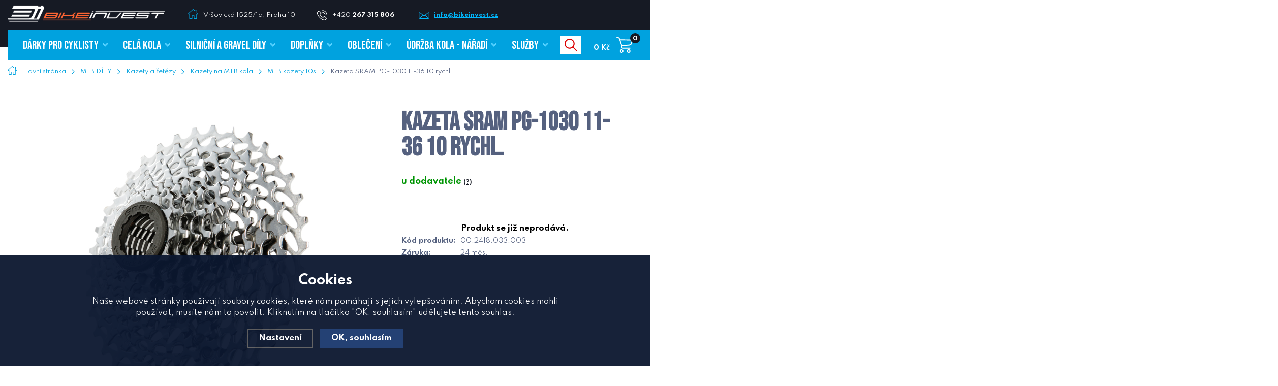

--- FILE ---
content_type: text/html; charset=utf-8
request_url: https://www.bikeinvest.cz/kazeta-sram-pg-1030-11-36-10-rychl/
body_size: 11706
content:
<!DOCTYPE html>
<html xmlns="http://www.w3.org/1999/xhtml">
   <head>
  <meta charset="utf-8" />
    <meta name="viewport" content="width=device-width, initial-scale=1.0, minimum-scale=1.0, maximum-scale=1.0, user-scalable=no" /> 
  <meta name="robots" content="index, follow" /><link rel="canonical" href="https://www.bikeinvest.cz/kazeta-sram-pg-1030-11-36-10-rychl/" />
  <title>Kazeta SRAM PG-1030 11-36 10 rychl. | SRAM - Bikeinvest.cz</title>
  <meta name="description" content='Kazeta SRAM PG-1030 11-36 10 rychl.' />
  <meta name="keywords" content='SRAM,MTB DÍLY,Kazety a řetězy,Bikeinvest.cz' />
  <meta name="author" content="Shopion.cz" lang="cs" />
  <link rel="stylesheet" type="text/css" href="/css/screen.min.css?v=1768870860" />
  <link rel="stylesheet" href="/js/swiper/swiper.min.css">
  <link rel="stylesheet" href="/css/main.min.css?v=1768870860" />
  <link rel="stylesheet" href="/css/check.css">  
    <script type="text/javascript" src="/js/jquery.js"></script>
  <script type='text/javascript' src='/scripts/ajax.js'></script>  <meta name="facebook-domain-verification" content="jjob3z72rfhcvw8c436womh8cwl4ny" /><!-- Global site tag (gtag.js) - Google Analytics -->
  <script async src="https://www.googletagmanager.com/gtag/js?id=UA-20576033-1"></script>
  <script>
    window.dataLayer = window.dataLayer || [];
    function gtag(){dataLayer.push(arguments);}
    gtag('js', new Date());
    gtag('consent', 'default', {
      
      'ad_storage': 'denied',
      'analytics_storage': 'denied',
      "ad_personalization":"denied",
      "ad_user_data":"denied",
      'personalization_storage': 'denied'
    });
    gtag('config', 'UA-20576033-1', { cookie_flags: 'SameSite=None;Secure'});
    gtag('config', 'AW-933738963', { cookie_flags: 'SameSite=None;Secure'});
  </script><script>
      gtag('event', 'view_item', {
        "items": [
          {
            "id": "1081",
            "name": "Kazeta SRAM PG-1030 11-36 10 rychl.",
            "brand": "SRAM",
            "category": "Kazety na MTB kola",
            
            "price": 1015.7 
          }
        ]
      });
      </script>     <script>
!function(f,b,e,v,n,t,s)
{if(f.fbq)return;n=f.fbq=function(){n.callMethod?
n.callMethod.apply(n,arguments):n.queue.push(arguments)};
if(!f._fbq)f._fbq=n;n.push=n;n.loaded=!0;n.version='2.0';
n.queue=[];t=b.createElement(e);t.async=!0;
t.src=v;s=b.getElementsByTagName(e)[0];
s.parentNode.insertBefore(t,s)}(window, document,'script',
'https://connect.facebook.net/en_US/fbevents.js');
fbq('consent', 'revoke');       
fbq('init', '924876231479864');
fbq('track', 'PageView');
</script>
<!-- Google Tag Manager -->
<script>(function(w,d,s,l,i){w[l]=w[l]||[];w[l].push({'gtm.start':
new Date().getTime(),event:'gtm.js'});var f=d.getElementsByTagName(s)[0],
j=d.createElement(s),dl=l!='dataLayer'?'&l='+l:'';j.async=true;j.src=
'https://www.googletagmanager.com/gtm.js?id='+i+dl;f.parentNode.insertBefore(j,f);
})(window,document,'script','dataLayer','GTM-TQTNQ4V');</script>
<!-- End Google Tag Manager -->
</head>
<body class="czk subpage">
<noscript><img height="1" width="1" style="display:none" src="https://www.facebook.com/tr?id=924876231479864&ev=PageView&noscript=1"/></noscript>
<!-- Google Tag Manager (noscript) -->
<noscript><iframe src="https://www.googletagmanager.com/ns.html?id=GTM-TQTNQ4V"
height="0" width="0" style="display:none;visibility:hidden"></iframe></noscript>
<!-- End Google Tag Manager (noscript) -->
<div class="header-wrap" id="top">
        <header id="header" class="sb-slide">
        <div id="top-line-wrap">
                <div id="top-line">
                    <div class="top-logo">
                        <a href="/"><img src="/images/logo.png" alt="" /></a>
                    </div>
                    <div class="quick-contact">
                        <span class="address"><a href="/kontakt/">Vršovická 1525/1d, Praha 10</a></span>
                        <span class="phone"><a href="tel:+420267315806">+420 <strong>267 315 806</strong> 
                        </a></span>
                        <a href="mailto:info@bikeinvest.cz" class="email">info@bikeinvest.cz</a>
                    </div>
                    <!--<form method="post" id="langform"><select name="lang-select" id="inp-lang" class="langSelect">
                            <option value="cz">CZ</option>
                            <option value="en">EN</option>
                        </select></form>-->
                    <span class="top-line-overlay"></span>
                </div>
            </div>
            <div class="layout-center">
                <div class="middle-box">
                    <div class="table-container">
                        <div class="col logo">
                            <a href="https://www.bikeinvest.cz"><img src="/images/logo.png" alt="Bikeinvest.cz" /></a>
                        </div>
                        <div class="col search">
                            <form method="get" action="https://www.bikeinvest.cz/vyhledavani/" id="search">
                              <div class="naseptavac-wrap"><div id="naseptavacList"><div id="naseptavacDiv" style="visibility: hidden;"></div></div></div>
                              <p><input type="text" name="phrase" id="inp-search" class="" placeholder="Hledej např. silniční kolo" /><button type="submit" class="btn"></button></p>
                            </form>

                        </div>
                        
                        <!--<div class="col account">
                            <div class="account-wrap"><a href="javascript:;" onclick="$.fancybox.close();" data-fancybox data-type="ajax" data-src="/pages/login_quick.php" class="icon"><img src="/images/svg/prihlaseni.svg" alt="" /></a>
                                <a class="my-acc" href="javascript:;" onclick="$.fancybox.close();" data-fancybox data-type="ajax" data-src="/pages/login_quick.php">Můj účet</a></div>
                        </div>-->
                        
                        
                        <!--<div class="col currency"><form method="get" id="currform">
                            <div class="switch switch--horizontal">
                                <input id="radio-a" type="radio" value="czk" name="mena"  checked="checked" />
                                <label for="radio-a">CZK</label>
                                <input id="radio-b" type="radio" value="eur" name="mena"  />
                                <label for="radio-b">EUR</label><span class="toggle-outside"><span class="toggle-inside"></span></span>
                            </div></form>
                        </div>-->

                        <div class="col mobile-search">
                            <a href="#" id="search-toggle"><img src="/images/svg/hledani-mobile.svg" alt="#" /></a>
                        </div>
                        
                        <div class="col basket-info">
                            <div class="wrap">
                                <div class="price-wrap"><a href="/nakupni-kosik/" class="price"><strong id="basket_cena">0 Kč</strong></a></div>
                                <div class="basket">
                                    <a href="/nakupni-kosik/"><span id="basket_pocet">0</span></a>
                                </div>
                            </div>
                        </div>
                        
                        <div class="col mobile">
                            <a href="#" class="sb-toggle-right mobile-menu"><img src="/images/svg/hamburger.svg" alt="#" /></a>
                        </div>
                        <!--<div class="overlay-search"></div>--></div>
                </div>
                <div id="menu-space"><div id="menu">
                    <ul class="menu">
                      <li class="logo-menu"><a href="https://www.bikeinvest.cz"><img src="/images/logo-short.png" alt="" /></a></li>
                      <li><a href="/darky-pro-cyklisty/"><span class="upper">DÁRKY PRO CYKLISTY</span></a></li><li><a href="/cela-kola/"><span class="upper">CELÁ KOLA</span></a></li><li><a href="/silnicni-dily/"><span class="upper">SILNIČNÍ A GRAVEL DÍLY</span></a></li><li><a href="/doplnky/"><span class="upper">DOPLŇKY</span></a></li><li><a href="/obleceni/"><span class="upper">OBLEČENÍ</span></a></li><li><a href="/udrzba-kola-naradi/"><span class="upper">ÚDRŽBA KOLA - NÁŘADÍ</span></a></li><li><a href="/sluzby/"><span class="upper">Služby</span></a></li>                    </ul><div class="overlay-menu-search"></div>
                        <div class="overlay-menu-left"></div>
                        <!-- <div class="overlay-menu-right"></div> -->
                        <span class="scroll-bg"></span>
                </div></div><div class="overlay-menu"></div></div>
        </header>
    </div>  <div id="sb-site" class="web-page">
  <div id="cover">
    <section class="no-padding">  
  <div class="layout-center">
  <div class="breadcrumbs"><ul itemscope itemtype="http://schema.org/BreadcrumbList">
      <li itemprop="itemListElement" itemscope itemtype="http://schema.org/ListItem">
      <a itemprop="item" href="/" title="Bikeinvest.cz"><img src="/images/svg/home2.svg" alt="" /><span itemprop="name">Hlavní stránka</span></a>
      <meta itemprop="position" content="1" /></li><li itemprop="itemListElement" itemscope itemtype="http://schema.org/ListItem"><a itemprop="item" class="normal" title="MTB DÍLY" href="/mtb-dily/"><span itemprop="name">MTB DÍLY</span></a><meta itemprop="position" content="2" /></li>
          <li itemprop="itemListElement" itemscope itemtype="http://schema.org/ListItem"><a itemprop="item" class="normal" title="Kazety a řetězy" href="/kazety-a-retezy/"><span itemprop="name">Kazety a řetězy</span></a><meta itemprop="position" content="3" /></li>
          <li itemprop="itemListElement" itemscope itemtype="http://schema.org/ListItem"><a itemprop="item" class="normal" title="Kazety na MTB kola" href="/kazety-na-mtb-kola/"><span itemprop="name">Kazety na MTB kola</span></a><meta itemprop="position" content="4" /></li>
          <li itemprop="itemListElement" itemscope itemtype="http://schema.org/ListItem"><a itemprop="item" class="normal" title="MTB kazety 10s" href="/mtb-kazety-10s/"><span itemprop="name">MTB kazety 10s</span></a><meta itemprop="position" content="5" /></li>
          <li>Kazeta SRAM PG-1030 11-36 10 rychl.</li></ul></div><div class="clear-x"></div><div id="main" class="full-width"><div id="content">
    <div id="detail-wrap" itemscope itemtype="http://schema.org/Product">
    <div id="detail">
    <div class="left-side"><div class="big-image"><div id="detail_photo"><a rel="gallery" class="jqzoom" data-fancybox="gallery" href="https://www.bikeinvest.cz/gallery/products/middle/ka1030%2036.jpg" data-caption='Kazeta SRAM PG-1030 11-36 10 rychl.'>
              <img itemprop="image" src="/gallery/products/middle/ka1030%2036.jpg" srcset="/gallery/products/thumbs/ka1030%2036.jpg 500w, /gallery/products/middle/ka1030%2036.jpg 800w" alt="Kazeta SRAM PG-1030 11-36 10 rychl." /></a></div></div><div class="gallery-wrap"><div><div class="gallery"><div class="item">
              <a rel="gallery" data-fancybox="gallery" href="https://www.bikeinvest.cz/gallery/products/middle/ka1030 36.jpg" data-caption='Kazeta SRAM PG-1030 11-36 10 rychl.'>
              <img class="gallery_mini" src="https://www.bikeinvest.cz/gallery/products/thumbs/ka1030 36.jpg" alt="Kazeta SRAM PG-1030 11-36 10 rychl." /><span></span></a></div><div class="item">
              <a rel="gallery" data-fancybox="gallery" href="https://www.bikeinvest.cz/gallery/products/middle/ka1030%2036.jpg" data-caption='Kazeta SRAM PG-1030 11-36 10 rychl.'>
              <img class="gallery_mini" src="https://www.bikeinvest.cz/gallery/products/thumbs/ka1030%2036.jpg" alt="Kazeta SRAM PG-1030 11-36 10 rychl." /><span></span></a></div>
      
      </div></div></div><div class="clear-x"></div><span style="display:none" itemprop="sku">00.2418.033.003</span>
        </div>
    
		<div class="right-side" itemprop="offers" itemscope itemtype="http://schema.org/Offer">
    <div class="title-info">
        
        <h1 itemprop="name" class="upper">Kazeta SRAM PG-1030 11-36 10 rychl.</h1>
        <!--<div class="product-category upper"><a href="/kazety-a-retezy/">Kazety a řetězy</a></div>-->
    
    </div>
    <p itemprop="description" style="display:none">Kazeta SRAM PG-1030 11-36 10 rychl.</p>
    <span style="display:none" itemprop="url">https://www.bikeinvest.cz/kazeta-sram-pg-1030-11-36-10-rychl</span><form method="post" action="#"><div class="availability" id="detail_store">
            <div  style="color:#009504">
            <link itemprop="availability" href="http://schema.org/InStock" />
            <strong>u dodavatele <span><a class="smaller" data-fancybox data-type="ajax" href="javascript:;" data-src="/dostupnost/4/"> (?)</a></span>
            </strong><div class="clear"></div><div class="prodtab_deliver"  style="display:none">Ve středu 21.01 u Vás.     
</div></div>
            </div><div class="price-box"><p class="bold center color"><br />Produkt se již neprodává.</p></div></form><table class="info">
    <tr>
        <td>Kód produktu:</td>
        <td id="detail_number">00.2418.033.003</td>
    </tr>
    <tr>
        <td>Záruka:</td>
        <td>24 měs.</td>
    </tr></table></div></div>
		<a name="location"></a>
<div class="detail-layout">
                                    <div><div class="tabs1">
                                <div id="tab-container" class="tab-container">
                                    <ul class='etabs'>
			<li id="li_1" class="tab"><a class="active" href="" onclick="setDetailBox(1,1081);return false;">Popis produktu</a></li>
      				
    </ul>
       <div class="clear-x"></div><div class="cont text-box" id="detailcontent"><div>                         
                                  
	<p>Kazeta PG 1030<br />
<br />
Počet rychlostí: 10<br />
Rozsah: 11-36<br />
Váha: 395 g (11 -36)<br />
Technologie: Power Glide<br />
Materiál: Al spider a ocelové pastorky</p>	<div class="clear-x"></div></div></div></div></div></div>
  
  
  <div>
  <div class="benefits v2"><div class="item">
                            <div>
            <span class="icon"><img src="/images/svg/vzdy-poradime.svg" alt="" /></span>
                                        <strong>PRIVÁTNÍ NÁKUP</strong>
                                        <span>v e-shopu</span>
        </div>
                        </div><div class="item">
                            <div>
            <span class="icon"><img src="/images/svg/stavba-na-miru.svg" alt="" /></span>
                                        <strong>STAVBA NA MÍRU</strong>
                                        <span>stavíme kola z kvalitních dílů</span>
        </div>
                        </div><div class="item last">
                            <div>
             <span class="icon"><img src="/images/svg/kamenna-prodejna.svg" alt="" /></span>
                                        <strong>KAMENNÁ PRODEJNA</strong>
                                        <span>v Praze</span>
        </div>
                        </div><div class="item last">
                            <div>
            <span class="icon"><img src="/images/svg/servis.svg" alt="" /></span>
                                        <strong>SERVIS A KONZULTACE</strong>
                                        <span>servisujeme a opravujeme</span>
        </div>
                        </div><div class="clear-x"></div></div>  </div></div><div class="clear-x"></div>
  </div><div id="aside"></div></div><div class="clear-x"></div></div></div></section><section class="asymetric-layout">
                <div class="insta" data-aos="fade-left">
                    <div class="insta-block">
                        <div>
                            <div>
                                <span>
                                    Sledujte náš
                                    <strong class="upper">Instagram</strong>
                                </span>
                            </div>
                        </div>
                    </div>
                    <div class="insta-carousel"></div>
                </div><div class="clear-x"></div>
            </section><footer>
                <div class="bg">
                    <div class="layout-center">
                        <div class="clear-x"></div>
                        <div class="container" data-aos="fade">
                            <div class="col contact">
                                <p class="title upper">Potřebujete poradit?</p>
                                <p class="p-subtitle">Zeptejte se nás. Rádi vám vaše dotazy zodpovíme.</p>
                                <table class="contact-table">
                                    <tr>
                                        <td>
                                            <strong class="upper">Zavolejte nám</strong>
                                            <a class="tel" href="#">+420 267 315 806</a><br /><a class="tel" href="#">+420 725 974 736</a><br /><a class="tel" href="#">+420 725 974 737</a><br /><a class="tel" href="#">+420 722 610 535</a>
                                            
                                        </td>
                                        <td>
                                            <strong class="upper">Napište nám</strong>
                                            <a href="mailto:info@bikeinvest.cz" class="mail">info@bikeinvest.cz</a>
                                        </td>
                                    </tr>
                                </table>
                                <div class="clear-x"></div>
                            </div>
                            <div class="col">
                                <p class="title upper">Otevírací doba</p><p> </p>
<table>
<tbody>
<tr>
<td>Po</td>
<td>9:00-18:00</td>
</tr>
<tr>
<td>Út</td>
<td>9:00-18:00</td>
</tr>
<tr>
<td>St</td>
<td>9:00-18:00</td>
</tr>
<tr>
<td>Čt</td>
<td>9:00-18:00</td>
</tr>
<tr>
<td>Pá</td>
<td>8:00-17:30</td>
</tr>
<tr>
<td colspan="2"><strong>Víkend jsme na kole</strong></td>
</tr>
</tbody>
</table>
<div class="" data-block="true" data-editor="ff3ok" data-offset-key="6u5av-0-0"> </div>
<div class="" data-block="true" data-editor="ff3ok" data-offset-key="6u5av-0-0">
<div class="_1mf _1mj" data-offset-key="6u5av-0-0"> </div>
</div><div class="clear-x"></div>
                            </div>
                            <div class="col nwl">
                                <p class="title">Odběr novinek</p>
                                <p class="p-subtitle">Nenechte si uniknout žádnou výhodnou nabídku.</p>
                                
                                <form action="/pages/exec.php" onsubmit="return validate_email(this)" id="newsletter_form" method="post" class="newsletter">
                      
                                          <p>
                                          <input name="CSRFtoken" type="hidden" value="ad81b0fca3572f30189a8b808a69c61c911775479aee2be70725e0c6d31bb343" />
                                          <input type="text" name="noval" class="displaynone" value="" />
                                          <input type="hidden" name="hp" value="1" />
                                          <input require type="email" name="email_news" id="email_news" placeholder="Zadejte Váš e-mail" /><button name="zasilat_novinky_emailem" type="submit" class="button upper"><span>Přihlásit se</span></button>
                                          </p>
                                          <div class="check-wrap pure-checkbox">
                                            <input type="checkbox" name="gdpr" value="1" id="footer_gdpr" /><label class="width_auto tooltip" for="footer_gdpr"> Přihlášením souhlasíte se <a class="normal blank" title="Budeme Vám pravidelně (1x měsíčně, po dobu jednoho roku) posílat e-maily o tom, co je u nás zajímavého. K tomu ale potřebujeme Váš souhlas, který můžete kdykoliv odvolat. Před odesláním si přečtěte Zásady ochrany osobních údajů." href="/gdpr#newsletter">zpracováním osobních údajů za účelem zasílání informací o speciálních akcích a slevách</a></label>
                                        </div>
                        </form>
                                
                                <div class="clear-x"></div>
                            </div>
                            <div class="clear-x"></div>
                        </div>
                        <div class="clear-x"></div><div class="link-container-wrap" data-aos="fade">
                            <div class="link-container">
                                <div class="col">
                                    <p class="title">Vše o Bikeinvest</p>
                                    <ul><li><a href="/kamenna-prodejna/" title="Kamenná prodejna">Kamenná prodejna</a></li><li><a href="/kontakt/" title="Kontakt">Kontakt</a></li><li><a href="/blog/" title="Blog">Blog</a></li><li><a href="/vyjizdky/" title="Vyjížďky">Vyjížďky</a></li></ul>
                                    <div class="clear-x"></div>
                                </div>
                                <div class="col">
                                    <p class="title">Nákup a služby</p>
                                    <ul><li><a href="/kola-na-zakazku/" title="Kola na zakázku">Kola na zakázku</a></li><li><a href="/cykloservis/" title="Cykloservis">Cykloservis</a></li><li><a href="/skiservis/" title="Skiservis">Skiservis</a></li><li><a href="/pojisteni/" title="Pojištění">Pojištění</a></li><li><a href="/doprava-platby/" title="Doprava a platby">Doprava a platby</a></li></ul>
                                    <div class="clear-x"></div>
                                </div>
                                <div class="col">
                                    <p class="title">Pro zákazníky</p>
                                    <ul><li><a href="/vyber-kolo/" title="Výběr kola">Výběr kola</a></li><li><a href="/registrace/" title="Registrace">Registrace</a></li><li><a href="/panel/" title="Můj účet">Můj účet</a></li><li><a href="/zapomenute-heslo/" title="Zapomenuté heslo">Zapomenuté heslo</a></li><li><a href="/reklamace/" title="Reklamace, vrácení, výměna zboží">Reklamace, vrácení, výměna zboží</a></li><li><a href="/splatky-cofidis/" title="Cofidis splátky">Cofidis splátky</a></li></ul>
                                    <div class="clear-x"></div>
                                </div>
                                <div class="col">
                                    <p class="title">Ostatní</p>
                                    <ul><li><a href="/obchodni-podminky/" title="Obchodní podmínky">Obchodní podmínky</a></li><li><a href="/gdpr/" title="Ochrana osobních údajů">Ochrana osobních údajů</a></li><li><a href="/cookies/" title="Zásady souborů Cookies">Zásady souborů Cookies</a></li></ul>
                                    <div class="clear-x"></div>
                                </div>
                                <!--<div class="col">
                                    <p class="title">Značky</p><ul><li><a href="/vyrobce/effetto-mariposa/"> Effetto Mariposa</li><li><a href="/vyrobce/100/">100%</li><li><a href="/vyrobce/3d-tisk/">3D TISK</li><li><a href="/vyrobce/4iiii-innovations/">4iiii Innovations</li><li><a href="/vyrobce/4za/">4ZA</li><li><a href="/vyrobce/a2z/">A2Z</li><li><a href="/vyrobce/absoluteblack/">ABSOLUTEBLACK</li><li><a href="/vyrobce/abus/">Abus</li><li><a href="/vyrobce/albedo/">Albedo</li><li><a href="/vyrobce/ale/">ALE</li><li><a href="/vyrobce/ale-cycling-clothing/">ALÉ Cycling Clothing</li><li><a href="/vyrobce/ass-savers/">ASS SAVERS</li><li><a href="/vyrobce/asssavers/">AssSavers</li><li><a href="/vyrobce/avid/">AVID</li><li><a href="/vyrobce/bbb/">BBB</li><li><a href="/vyrobce/belgian-cycling-factory-n-v/">Belgian Cycling Factory N.V.</li><li><a href="/vyrobce/bellelli/">BELLELLI</li><li><a href="/vyrobce/bianchi/">BIANCHI</li><li><a href="/vyrobce/bike-citizens/">Bike Citizens</li><li><a href="/vyrobce/bikeinvest/">Bikeinvest</li><li><a href="/vyrobce/bikeworkx/">BIKEWORKX</li><li><a href="/vyrobce/bj/">BJ</li><li><a href="/vyrobce/blackburn/">Blackburn</li><li><a href="/vyrobce/bookman/">BOOKMAN</li><li><a href="/vyrobce/botico/">Botico</li><li><a href="/vyrobce/brunox/">Brunox</li><li><a href="/vyrobce/camelbak/">CAMELBAK</li><li><a href="/vyrobce/campagnolo/">Campagnolo</li><li><a href="/vyrobce/carnitine/">CARNITINE</li><li><a href="/vyrobce/ceramicspeed/">CeramicSpeed</li><li><a href="/vyrobce/ciclovation/">Ciclovation</li><li><a href="/vyrobce/classified/">CLASSIFIED</li><li><a href="/vyrobce/close-the-gap/">Close the Gap</li><li><a href="/vyrobce/connex/">CONNEX</li><li><a href="/vyrobce/continental/">CONTINENTAL</li><li><a href="/vyrobce/continnetal/">Continnetal</li><li><a href="/vyrobce/controltech/">CONTROLTECH</li><li><a href="/vyrobce/cranbrothers/">CRANBROTHERS</li><li><a href="/vyrobce/crankbrothers/">Crankbrothers</li><li><a href="/vyrobce/cube/">CUBE</li><li><a href="/vyrobce/cube-2021/">CUBE 2021</li><li><a href="/vyrobce/cube-2022/">CUBE 2022</li><li><a href="/vyrobce/cycloc/">CYCLOC</li><li><a href="/vyrobce/cycology/">Cycology</li><li><a href="/vyrobce/cycplus/">CYCPLUS</li><li><a href="/vyrobce/d-r-a-c-wheels/">D.R.A.C. Wheels</li><li><a href="/vyrobce/deda/">Deda</li><li><a href="/vyrobce/deda-elementi/">DEDA ELEMENTI</li><li><a href="/vyrobce/diadora/">Diadora</li><li><a href="/vyrobce/dt-swiss/">DT Swiss</li><li><a href="/vyrobce/dynaplug/">DYNAPLUG</li><li><a href="/vyrobce/easton-cycling/">EASTON CYCLING</li><li><a href="/vyrobce/eddy-merckx/">Eddy Merckx</li><li><a href="/vyrobce/edge/">edge</li><li><a href="/vyrobce/elit/">ELIT</li><li><a href="/vyrobce/elite/">ELITE</li><li><a href="/vyrobce/enervit/">ENERVIT</li><li><a href="/vyrobce/ergon/">ERGON</li><li><a href="/vyrobce/esi/">ESI</li><li><a href="/vyrobce/esigrips/">ESIgrips</li><li><a href="/vyrobce/evoc/">EVOC</li><li><a href="/vyrobce/exit-1-s-r-o/">EXIT 1 s.r.o.</li><li><a href="/vyrobce/fast-forward/">Fast Forward</li><li><a href="/vyrobce/fast-forward-wheels/">Fast Forward Wheels</li><li><a href="/vyrobce/favero/">FAVERO</li><li><a href="/vyrobce/feedback/">FEEDBACK</li><li><a href="/vyrobce/feedback-sports/">FEEDBACK SPORTS</li><li><a href="/vyrobce/ferdus/">Ferdus</li><li><a href="/vyrobce/ffwd/">FFWD</li><li><a href="/vyrobce/fidlock/">Fidlock</li><li><a href="/vyrobce/force/">FORCE</li><li><a href="/vyrobce/forza/">Forza</li><li><a href="/vyrobce/fox/">FOX</li><li><a href="/vyrobce/fox-racing-shox/">Fox Racing Shox</li><li><a href="/vyrobce/fsa/">FSA</li><li><a href="/vyrobce/fulcrum/">Fulcrum</li><li><a href="/vyrobce/gaerne/">Gaerne</li><li><a href="/vyrobce/galfer/">Galfer </li><li><a href="/vyrobce/garmin/">Garmin</li><li><a href="/vyrobce/giro/">Giro</li><li><a href="/vyrobce/gs27/">GS27</li><li><a href="/vyrobce/hamax/">HAMAX</li><li><a href="/vyrobce/hiplock/">Hiplock</li><li><a href="/vyrobce/hope/">Hope</li><li><a href="/vyrobce/hti-pedals/">HTI Pedals</li><li><a href="/vyrobce/hutchinson/">Hutchinson</li><li><a href="/vyrobce/hydrapak/">HYDRAPAK</li><li><a href="/vyrobce/challenge/">Challenge</li><li><a href="/vyrobce/chimpanzee/">CHIMPANZEE</li><li><a href="/vyrobce/igpsport/">IGPSPORT</li><li><a href="/vyrobce/iisuper/">iiSuper</li><li><a href="/vyrobce/isaac/">ISAAC</li><li><a href="/vyrobce/isaac-cycles/">Isaac Cycles</li><li><a href="/vyrobce/isostar/">ISOSTAR</li><li><a href="/vyrobce/issac/">ISSAC</li><li><a href="/vyrobce/itm/">ITM</li><li><a href="/vyrobce/jagwire/">Jagwire</li><li><a href="/vyrobce/juice-lubes/">JUICE LUBES</li><li><a href="/vyrobce/k-edge/">K-Edge</li><li><a href="/vyrobce/kask/">KASK</li><li><a href="/vyrobce/kck/">KCK</li><li><a href="/vyrobce/kenda/">KENDA</li><li><a href="/vyrobce/kmc/">KMC</li><li><a href="/vyrobce/kogel/">Kogel</li><li><a href="/vyrobce/korrek/">KORREK</li><li><a href="/vyrobce/kovys/">KOVYS</li><li><a href="/vyrobce/lezyne/">Lezyne</li><li><a href="/vyrobce/lizard-skins/">Lizard Skins</li><li><a href="/vyrobce/look/">LOOK</li><li><a href="/vyrobce/magicshine/">MagicShine</li><li><a href="/vyrobce/mach-1/">MACH 1</li><li><a href="/vyrobce/marzocchi/">MARZOCCHI</li><li><a href="/vyrobce/mavic/">MAVIC</li><li><a href="/vyrobce/maxxis/">MAXXIS</li><li><a href="/vyrobce/miche/">MICHE</li><li><a href="/vyrobce/michelin/">MICHELIN</li><li><a href="/vyrobce/milkit/">MILKIT</li><li><a href="/vyrobce/minoura/">MINOURA</li><li><a href="/vyrobce/mitas/">MITAS</li><li><a href="/vyrobce/mons/">MONS</li><li><a href="/vyrobce/montone/">MONTONE</li><li><a href="/vyrobce/motorex/">Motorex</li><li><a href="/vyrobce/muc-off/">Muc Off</li><li><a href="/vyrobce/mud/">MUD</li><li><a href="/vyrobce/neon/">Neon</li><li><a href="/vyrobce/no-tubes/">No Tubes</li><li><a href="/vyrobce/nutrend/">NUTREND</li><li><a href="/vyrobce/oko/">OKO</li><li><a href="/vyrobce/oko-global-llp/">OKO Global LLP</li><li><a href="/vyrobce/oko-sealant/">OKO Sealant</li><li><a href="/vyrobce/onza/">Onza</li><li><a href="/vyrobce/panaracer/">PANARACER</li><li><a href="/vyrobce/parktool/">ParkTool</li><li><a href="/vyrobce/pearl-izumi/">Pearl Izumi</li><li><a href="/vyrobce/peaty-s/">Peaty´s</li><li><a href="/vyrobce/peatys/">PEATYS</li><li><a href="/vyrobce/penco/">PENCO</li><li><a href="/vyrobce/peruzzo/">PERUZZO</li><li><a href="/vyrobce/pirelli/">PIRELLI</li><li><a href="/vyrobce/praxis/">Praxis</li><li><a href="/vyrobce/pro/">PRO</li><li><a href="/vyrobce/prologo/">PROLOGO</li><li><a href="/vyrobce/qm-sportscare/">QM Sportscare</li><li><a href="/vyrobce/race-face/">RACE FACE</li><li><a href="/vyrobce/rapilock/">RAPILOCK</li><li><a href="/vyrobce/ravemen/">RAVEMEN</li><li><a href="/vyrobce/ravemen-lights/">Ravemen Lights</li><li><a href="/vyrobce/redshift/">Redshift</li><li><a href="/vyrobce/remerx/">REMERX</li><li><a href="/vyrobce/reparto-corse/">Reparto Corse</li><li><a href="/vyrobce/revoloop/">REVOLOOP</li><li><a href="/vyrobce/ridley/">RIDLEY</li><li><a href="/vyrobce/rie-sel/">Rie:sel</li><li><a href="/vyrobce/ritchey/">Ritchey</li><li><a href="/vyrobce/ritchey-international-sagl/">Ritchey International Sagl</li><li><a href="/vyrobce/rituall/">RITUALL</li><li><a href="/vyrobce/rock-shox/">Rock Shox </li><li><a href="/vyrobce/rockshox/">ROCKSHOX</li><li><a href="/vyrobce/rotor/">ROTOR</li><li><a href="/vyrobce/rrp/">RRP</li><li><a href="/vyrobce/rubena/">RUBENA</li><li><a href="/vyrobce/rudy-project/">Rudy Project</li><li><a href="/vyrobce/salice/">SALICE</li><li><a href="/vyrobce/san-marco/">San Marco</li><li><a href="/vyrobce/san-marco-bioaktive/">San Marco BIOAKTIVE</li><li><a href="/vyrobce/saris/">SARIS</li><li><a href="/vyrobce/scicon/">Scicon</li><li><a href="/vyrobce/selle-san-marco/">Selle San Marco</li><li><a href="/vyrobce/sensor/">SENSOR</li><li><a href="/vyrobce/shimano/">SHIMANO</li><li><a href="/vyrobce/shimano-lp/">Shimano lp.</li><li><a href="/vyrobce/schwalbe/">Schwalbe</li><li><a href="/vyrobce/sidas/">Sidas</li><li><a href="/vyrobce/sigma/">SIGMA</li><li><a href="/vyrobce/sinter/">sinter</li><li><a href="/vyrobce/sixtus/">SIXTUS</li><li><a href="/vyrobce/sks/">SKS</li><li><a href="/vyrobce/smith/">Smith</li><li><a href="/vyrobce/solestar/">SOLESTAR</li><li><a href="/vyrobce/speedplay/">SPEEDPLAY</li><li><a href="/vyrobce/speedplay-wahoo/">SPEEDPLAY / WAHOO</li><li><a href="/vyrobce/sponser/">Sponser</li><li><a href="/vyrobce/spurcycle/">spurcycle</li><li><a href="/vyrobce/squirt/">Squirt</li><li><a href="/vyrobce/sr-suntour/">SR SUNTOUR</li><li><a href="/vyrobce/sram/">SRAM</li><li><a href="/vyrobce/sram-corporation-europe/">SRAM Corporation Europe</li><li><a href="/vyrobce/stabilus/">STABILUS</li><li><a href="/vyrobce/stfu-bikes/">STFU Bikes</li><li><a href="/vyrobce/stfuend/">STFUEND</li><li><a href="/vyrobce/sting/">Sting</li><li><a href="/vyrobce/suntour/">SUNTOUR</li><li><a href="/vyrobce/supac/">SUPAC</li><li><a href="/vyrobce/supacaz/">Supacaz</li><li><a href="/vyrobce/supazac/">Supazac</li><li><a href="/vyrobce/super-b/">SUPER B</li><li><a href="/vyrobce/superb/">SuperB</li><li><a href="/vyrobce/supernova/">supernova</li><li><a href="/vyrobce/swissstop/">Swissstop</li><li><a href="/vyrobce/switch/">SWITCH</li><li><a href="/vyrobce/tacx/">TACX</li><li><a href="/vyrobce/taper/">TAPER</li><li><a href="/vyrobce/thule/">THULE</li><li><a href="/vyrobce/thun/">THUN</li><li><a href="/vyrobce/time/">TIME</li><li><a href="/vyrobce/topeak/">TOPEAK</li><li><a href="/vyrobce/trivio/">Trivio</li><li><a href="/vyrobce/truvativ/">TRUVATIV</li><li><a href="/vyrobce/tubolight/">Tubolight</li><li><a href="/vyrobce/tufo/">TUFO</li><li><a href="/vyrobce/unior/">UNIOR</li><li><a href="/vyrobce/uvex/">uvex</li><li><a href="/vyrobce/velotoze/">VELOTOZE</li><li><a href="/vyrobce/vision/">Vision</li><li><a href="/vyrobce/vittoria/">Vittoria</li><li><a href="/vyrobce/vyrazeno/">vyřazeno</li><li><a href="/vyrobce/wahoo/">WAHOO</li><li><a href="/vyrobce/wilier/">WILIER</li><li><a href="/vyrobce/woho/">WOHO</li><li><a href="/vyrobce/wolf-tooth/">WOLF TOOTH</li><li><a href="/vyrobce/woom/">WOOM</li><li><a href="/vyrobce/wtb/">WTB</li><li><a href="/vyrobce/x-pedo/">X-PEDO</li><li><a href="/vyrobce/xlc/">XLC</li><li><a href="/vyrobce/zefal/">Zefal</li><li><a href="/vyrobce/zipp/">ZIPP</li><li><a href="/vyrobce/zleen/">ZLEEN</li></ul><div class="clear-x"></div>
                                </div>-->
                                <div class="clear-x"></div>
                            </div>
                        </div>
                        <div class="clear-x"></div>
                        <div class="box cut-corner cut-left-top">
                            <div>
                                <p class="copyright">© 2026 Bikeinvest spol. s r.o.</p>
                            </div>
                            <div><p class="socials"><a href="https://www.instagram.com/bikeinvest.cz/"><img src="/images/svg/instagram.svg" alt="IG" /></a> <a href="https://www.facebook.com/cz.bikeinvest"><img src="/images/svg/facebook.svg" alt="FB" /></a> <a href="https://www.youtube.com/channel/UCq4mO-FdZnc2dBvrrn5F9aQ"><img src="/images/svg/youtube.svg" alt="YT" /></a></p>
                                
                            </div>
                            <div>
                                <p class="logos">
                                    <a class="blank shopion" href="//www.shopion.cz"></a>
                                    <a class="blank vortex" href="//www.vortexvision.cz"></a>
                                </p>
                            </div>
                        </div>
                        <div class="clear-x"></div>
                    </div>
                </div>
            </footer><div class="clear-x"></div><div class="overlay"></div>
</div><a href="#top" class="scroll scroll-top"><img src="/images/scroll-up.png" alt="" /></a>
</div>
<div class="sb-slidebar sb-right">
<h4>Menu<img src="/images/close.png" class="close sb-close" alt="X" /></h4><ul class="top"><li><a class="blue" href="/katalog/novinka/">Novinka</a></li><li><a class="yellow" href="/katalog/akce/">Akce</a></li><li><a class="blue" href="/katalog/vyprodej/">Výprodej</a></li><li><a class="orange" href="/katalog/doporucujeme/">Doporučujeme</a></li></ul></div><link rel="stylesheet" href="/js/cookies-plugin/cookies-plugin.min.css" />
  <script src="/js/cookies-plugin/cookies-plugin.min.js"></script><div id="xx-cookies-plugin">
                <div style="display:none" id="cookies_config"></div>
        <span id="cp-show-button"><img src="/js/cookies-plugin/cookies.svg" alt="" /><span>Nastavení Cookies</span></span>
        <div class="cp-cover"></div>
        <div class="cp-content-wrap">
            <div class="cp-content">
                <div class="cp-title">Cookies</div>
                <p>Naše webové stránky používají soubory cookies, které nám pomáhají s jejich vylepšováním. Abychom cookies mohli používat, musíte nám to povolit. Kliknutím na tlačítko "OK, souhlasím" udělujete tento souhlas.</p>                <a href="#" class="cp-button" id="cp-show-settings">Nastavení</a>
                <a href="#" class="cp-button cp-button-ok cp-allow-all">OK, souhlasím</a>
                            </div>
        </div>
        <div id="cp-settings">
            <div class="cp-settings-container">
                <div>
                    <div class="cp-wrap-side">
                        <span class="cp-close">×</span>
                        <div class="cp-wrap">
                            <div class="cp-box">
                                <div class="cp-title-h2">Nastavení souborů cookies</div><div class="cp-p">
                                <p>Cookies jsou malé soubory, které webové stránky (i ty naše) ukládají ve Vašem webovém prohlížeči. Obsahy těchto souborů jsou vyměňovány mezi Vaším prohlížečem a našimi servery, případně se servery našich partnerů. Některé cookies potřebujeme, abychom webová stránka mohla správně fungovat, některé potřebujeme k marketingové a statistické analytice. Zde si můžete nastavit, které cookies budeme moci používat.</p>                                </div>
                            </div>
                          
                            <div class="cp-toggle-wrap">
                                  <div class="cp-toggle-title cp-ok">
                                      <div>Nezbytné cookies</div>
                                  </div>
                                  <div class="cp-box">
                                  
                                  
                                  
                                  <div class="cp-title-h3">Nezbytné cookies</div><div class="cp-p">Jedná se o technické soubory, které jsou nezbytné ke správnému chování našich webových stránek a všech jejich funkcí. Používají se mimo jiné k ukládání produktů v nákupním košíku, zobrazování produktů na přání, ovládání filtrů, osobního nastavení a také nastavení souhlasu s uživáním cookies. Pro tyto cookies není zapotřebí Váš souhlas a není možné jej ani odebrat.</div>
<div class="cp-title-h4">Ovlivňuje funkce:</div>
<ul>
<li>Konfigurační cookies</li>
</ul></div></div><div class="cp-toggle-wrap">
                                  <div class="cp-toggle-title">
                                      <div>Analytické cookies</div>
                                  </div>
                                  <div class="cp-box">
                                  
                                  <div class="cp-checkbox-wrap">Vypnuto
                                  <input type="checkbox" class="cp-cookie-data" id="cpAnalytics" />
                                  <label for="cpAnalytics">Toggle</label>Zapnuto</div>
                                  
                                  <div class="cp-title-h3">Analytické cookies</div><div class="cp-p">Analytické cookies nám umožňují měření výkonu našeho webu a našich reklamních kampaní. Jejich pomocí určujeme počet návštěv a zdroje návštěv našich internetových stránek. Data získaná pomocí těchto cookies zpracováváme souhrnně, bez použití identifikátorů, které ukazují na konkrétní uživatelé našeho webu. Pokud vypnete používání analytických cookies ve vztahu k Vaší návštěvě, ztrácíme možnost analýzy výkonu a optimalizace našich opatření.</div>
<div class="cp-title-h4">Ovlivňuje funkce:</div>
<ul>
<li>Google Analytics - analytická návštěvnost</li>
</ul></div></div><div class="cp-toggle-wrap">
                                  <div class="cp-toggle-title">
                                      <div>Personalizované cookies</div>
                                  </div>
                                  <div class="cp-box">
                                  
                                  <div class="cp-checkbox-wrap">Vypnuto
                                  <input type="checkbox" class="cp-cookie-data" id="cpPersonal" />
                                  <label for="cpPersonal">Toggle</label>Zapnuto</div>
                                  
                                  <div class="cp-title-h3">Personalizované cookies</div><div class="cp-p">Používáme rovněž soubory cookie a další technologie, abychom přizpůsobili náš obchod potřebám a zájmům našich zákazníků a připravili tak pro Vás výjimečné nákupní zkušenosti. Díky použití personalizovaných souborů cookie se můžeme vyvarovat vysvětlování nežádoucích informací, jako jsou neodpovídající doporučení výrobků nebo neužitečné mimořádné nabídky. Navíc nám používání personalizovaných souborů cookie umožňuje nabízet Vám dodatečné funkce, jako například doporučení výrobků přizpůsobených Vašim potřebám. </div></div></div><div class="cp-toggle-wrap">
                                  <div class="cp-toggle-title">
                                      <div>Marketingové cookies</div>
                                  </div>
                                  <div class="cp-box">
                                  
                                  <div class="cp-checkbox-wrap">Vypnuto
                                  <input type="checkbox" class="cp-cookie-data" id="cpMarketing" />
                                  <label for="cpMarketing">Toggle</label>Zapnuto</div>
                                  
                                  <div class="cp-title-h3">Marketingové cookies</div><div class="cp-p">Marketingové (reklamní) cookies používáme my nebo naši partneři, abychom Vám mohli zobrazit vhodné obsahy nebo reklamy jak na našich stránkách, tak na stránkách třetích subjektů. Díky tomu můžeme vytvářet profily založené na Vašich zájmech, tak zvané pseudonymizované profily. Na základě těchto informací není zpravidla možná bezprostřední identifikace Vaší osoby, protože jsou používány pouze pseudonymizované údaje. Pokud nevyjádříte souhlas, nebudete příjemcem obsahů a reklam přizpůsobených Vašim zájmům.</div>
<div class="cp-title-h4">Ovlivňuje funkce:</div>
<ul>
<li>Google Ads</li>
</ul></div></div>
                            <div class="cp-box">
                                <div class="cp-buttons">
                                    <a href="#" class="cp-button cp-button-ok cp-save">Uložit nastavení</a>
                                    <a href="#" class="cp-button cp-button-ok cp-allow-all">Souhlasím s použitím všech cookies</a>
                                </div>
                                <p class="center" style="margin-top:20px">Souhlas můžete odmítnout <a href="#" class="cp-deny-all">zde</a>.</p>                            </div>
                        </div>
                    </div>
                </div>
            </div>
        </div>
    </div><link rel="stylesheet" href="/scripts/fancybox/jquery.fancybox.min.css" />
<script src="/scripts/fancybox/jquery.fancybox.min.js"></script><script src="/js/swiper/swiper.min.js?v=2"></script>
<script type="text/javascript" src="/scripts/funkce.js?v=1.1"></script>
<script type="text/javascript" src="/scripts/funkce_detail.js?v=1.12"></script>
<script type="text/javascript" src="/scripts/search.js?v=1.1"></script><link rel="stylesheet" href="/js/aos/aos.css" />
<script src="/js/aos/aos.js"></script>
<script src="/js/js.cookie.min.js"></script>
<script src="/scripts/neat-tooltip.js"></script><link rel="stylesheet" href="/js/slidebars/slidebars.min.css">
<script src="/js/slidebars/slidebars.min.js"></script><script src="/js/owl/owl.carousel.min.js"></script>
<script src="/js/jquery.jcarousel.min.js"></script>
<link rel="stylesheet" href="/js/owl/assets/owl.carousel.css" />
<script src="/js/dropdown/js/msdropdown/jquery.dd.min.js"></script>
<link rel="stylesheet" type="text/css" href="/js/dropdown/css/msdropdown/dd.css" />
<script type='text/javascript' src='/scripts/ajax_validator/messages_front.js?v=1'></script>
<script type="text/javascript" src="/js/simpleBar.js"></script>
<script type="text/javascript" src="/js/custom.js?v=1768870860"></script>
<!--[if lt IE 9]>
<script src="/js/html5shiv.js"></script>
<![endif]-->
<!--[if (gte IE 6)&(lte IE 8)]>
<script type="text/javascript" src="/js/selectivizr.min.js"></script>
<![endif]--></body></html>

--- FILE ---
content_type: image/svg+xml
request_url: https://www.bikeinvest.cz/images/svg/mail.svg
body_size: 846
content:
<svg xmlns="http://www.w3.org/2000/svg" width="30" height="21" viewBox="0 0 30 21">
  <defs>
    <style>
      .cls-1 {
        fill: #00b9ff;
        fill-rule: evenodd;
      }
    </style>
  </defs>
  <path id="mail" class="cls-1" d="M253.337,4205H230.668a3.53,3.53,0,0,0-3.668,3.37v14.25a3.532,3.532,0,0,0,3.668,3.38h22.663a3.532,3.532,0,0,0,3.668-3.38v-14.24A3.53,3.53,0,0,0,253.337,4205Zm1.992,17.62a1.926,1.926,0,0,1-1.992,1.84H230.668a1.926,1.926,0,0,1-1.993-1.84v-14.24a1.918,1.918,0,0,1,1.993-1.83h22.663a1.918,1.918,0,0,1,1.992,1.83v14.24h0.006Zm-9.41-7.3,7.337-6.05a0.732,0.732,0,0,0,.062-1.09,0.9,0.9,0,0,0-1.185-.06l-10.118,8.36-1.974-1.63a0.021,0.021,0,0,1-.012-0.01,0.893,0.893,0,0,0-.137-0.11l-8.032-6.61a0.884,0.884,0,0,0-1.186.06,0.727,0.727,0,0,0,.069,1.09l7.423,6.1-7.392,6.37a0.73,0.73,0,0,0-.038,1.09,0.9,0.9,0,0,0,.615.25,0.869,0.869,0,0,0,.571-0.21l7.5-6.46,2.035,1.68a0.9,0.9,0,0,0,1.118-.01l2.091-1.72,7.462,6.52a0.885,0.885,0,0,0,.577.21,0.873,0.873,0,0,0,.608-0.24,0.73,0.73,0,0,0-.031-1.09Z" transform="translate(-227 -4205)"/>
</svg>
